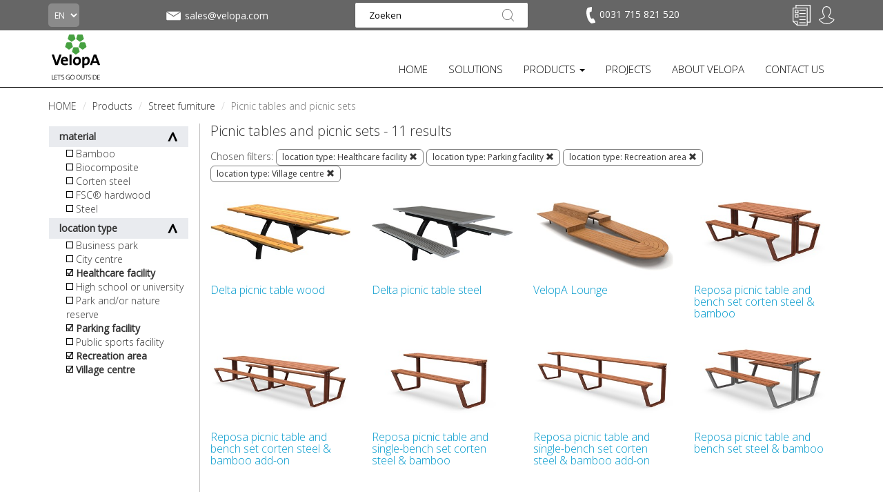

--- FILE ---
content_type: text/html; charset=utf-8
request_url: https://www.velopa.com/products/street-furniture/picnic-tables-and-picnic-sets/?styles=Parking+facility&styles=Recreation+area&styles=Healthcare+facility&styles=Village+centre
body_size: 19395
content:

<!DOCTYPE html>
<!--[if lt IE 7 ]> <html lang="en" class="no-js ie6"> <![endif]-->
<!--[if IE 7 ]>    <html lang="en" class="no-js ie7"> <![endif]-->
<!--[if IE 8 ]>    <html lang="en" class="no-js ie8"> <![endif]-->
<!--[if IE 9 ]>    <html lang="en" class="no-js ie9"> <![endif]-->
<!--[if (gt IE 9)|!(IE)]><!-->
<html lang="en" class="no-js">
<!--<![endif]-->
<head>
    <meta charset="UTF-8">
    <meta name="viewport" content="width=device-width, initial-scale=1.0">
    <meta name="format-detection" content="telephone=no" />
    <meta name="description" content='Our picnic sets and picnic tables, made of high-quality and durable materials, provide years of picnic fun for your outdoor area.'>
    <meta name="p:domain_verify" content="d225472d27ad53f14c82a43876cd7246" />

    <meta name="google-site-verification" content="ehkR7kaZMghFGpQCXpYfhRf4oXZRqDpbedVzPUtEPhc" />

    
    <link rel="canonical" href="https://www.velopa.com/products/street-furniture/picnic-tables-and-picnic-sets/"/>
    <title>Picnic tables and picnic sets | VelopA</title>
    <meta name="description" content="Our picnic sets and picnic tables, made of high-quality and durable materials, provide years of picnic fun for your outdoor area.">
	<meta property="og:type" content="website">
    <meta property="og:title" content="Picnic tables and picnic sets | Street furniture, Bicycle parking, Shelters and Sport" />
    <meta property="og:image" content="https://www.velopa.com/media/19761/velopa_logo.png" />
    <meta property="og:url" content="https://www.velopa.com/products/street-furniture/picnic-tables-and-picnic-sets/" />
    <meta property="og:description" content="" />
    <meta property="og:site_name" content="Street furniture, Bicycle parking, Shelters and Sport" />	


    <script>
        function aload(t) { "use strict"; var e = "data-aload"; return t = t || window.document.querySelectorAll("[" + e + "]"), void 0 === t.length && (t = [t]), [].forEach.call(t, function (t) { t["LINK" !== t.tagName ? "src" : "href"] = t.getAttribute(e), t.removeAttribute(e) }), t }
    </script>
    <script src="https://maps.googleapis.com/maps/api/js?key=AIzaSyAg2yIN5S7MUEwtC7cgrh7jITcAcuieg-s" type="text/javascript"></script>

    <link href="/DependencyHandler.axd?s=[base64]&amp;t=Css&amp;cdv=2024012409" type="text/css" rel="stylesheet"/>

    <link href="https://fonts.googleapis.com/css?family=Open+Sans" rel="stylesheet">
    <link href="https://fonts.googleapis.com/css?family=Open+Sans:300" rel="stylesheet">

    <!-- ICONS -->
            <link rel="shortcut icon" href="/media/25644/velopa_logo_favicon.png?width=32&height=32" type="image/png" />
        <link rel="apple-touch-icon" sizes="57x57" href="/media/25644/velopa_logo_favicon.png?width=57&height=57">
        <link rel="apple-touch-icon" sizes="60x60" href="/media/25644/velopa_logo_favicon.png?width=60&height=60">
        <link rel="apple-touch-icon" sizes="72x72" href="/media/25644/velopa_logo_favicon.png?width=72&height=72">
        <link rel="apple-touch-icon" sizes="76x76" href="/media/25644/velopa_logo_favicon.png?width=76&height=76">
        <link rel="apple-touch-icon" sizes="114x114" href="/media/25644/velopa_logo_favicon.png?width=114&height=114">
        <link rel="apple-touch-icon" sizes="120x120" href="/media/25644/velopa_logo_favicon.png?width=120&height=120">
        <link rel="apple-touch-icon" sizes="144x144" href="/media/25644/velopa_logo_favicon.png?width=144&height=144">
        <link rel="apple-touch-icon" sizes="152x152" href="/media/25644/velopa_logo_favicon.png?width=152&height=152">
        <link rel="apple-touch-icon" sizes="180x180" href="/media/25644/velopa_logo_favicon.png?width=180&height=180">
        <link rel="icon" type="image/png" href="/media/25644/velopa_logo_favicon.png?width=16&height=16" sizes="16x16">
        <link rel="icon" type="image/png" href="/media/25644/velopa_logo_favicon.png?width=32&height=32" sizes="32x32">
        <link rel="icon" type="image/png" href="/media/25644/velopa_logo_favicon.png?width=96&height=96" sizes="96x96">
        <link rel="icon" type="image/png" href="/media/25644/velopa_logo_favicon.png?width=192&height=192" sizes="192x192">
        <meta name="msapplication-square70x70logo" content="/media/25644/velopa_logo_favicon.png?width=70&height=70" />
        <meta name="msapplication-square150x150logo" content="/media/25644/velopa_logo_favicon.png?width=150&height=150" />
        <meta name="msapplication-wide310x150logo" content="/media/25644/velopa_logo_favicon.png?width=310&height=150" />
        <meta name="msapplication-square310x310logo" content="/media/25644/velopa_logo_favicon.png?width=310&height=310" />



    

<!-- Google Analytics -->
<script>
(function(i,s,o,g,r,a,m){i['GoogleAnalyticsObject']=r;i[r]=i[r]||function(){
(i[r].q=i[r].q||[]).push(arguments)},i[r].l=1*new Date();a=s.createElement(o),
m=s.getElementsByTagName(o)[0];a.async=1;a.src=g;m.parentNode.insertBefore(a,m)
})(window,document,'script','https://www.google-analytics.com/analytics.js','ga');

ga('create', 'UA-8913793-6', 'auto');
ga('set', 'anonymizeIp', true);
ga('send', 'pageview');

ga('require', 'ec');
</script>
<!-- End Google Analytics -->

<!-- Global site tag (gtag.js) - Google Analytics -->
<script async src="https://www.googletagmanager.com/gtag/js?id=UA-8913793-6"></script>
<script>
  window.dataLayer = window.dataLayer || [];
  function gtag(){dataLayer.push(arguments);}
  gtag('js', new Date());

  gtag('config', 'UA-8913793-6', { 'anonymize_ip': true });
</script>

<!-- Google Tag Manager -->
<script>(function(w,d,s,l,i){w[l]=w[l]||[];w[l].push({'gtm.start':
new Date().getTime(),event:'gtm.js'});var f=d.getElementsByTagName(s)[0],
j=d.createElement(s),dl=l!='dataLayer'?'&l='+l:'';j.async=true;j.src=
'https://www.googletagmanager.com/gtm.js?id='+i+dl;f.parentNode.insertBefore(j,f);
})(window,document,'script','dataLayer','GTM-NKVRV3L');</script>
<!-- End Google Tag Manager -->

<!-- Hotjar Tracking Code for https://www.velopa.nl/ -->
<script>
    (function(h,o,t,j,a,r){
        h.hj=h.hj||function(){(h.hj.q=h.hj.q||[]).push(arguments)};
        h._hjSettings={hjid:2086739,hjsv:6};
        a=o.getElementsByTagName('head')[0];
        r=o.createElement('script');r.async=1;
        r.src=t+h._hjSettings.hjid+j+h._hjSettings.hjsv;
        a.appendChild(r);
    })(window,document,'https://static.hotjar.com/c/hotjar-','.js?sv=');
</script>

<script src="https://www.googleoptimize.com/optimize.js?id=OPT-MBNXSCV"></script>
<!-- Pinterest Tag -->
<script>
!function(e){if(!window.pintrk){window.pintrk = function () {
window.pintrk.queue.push(Array.prototype.slice.call(arguments))};var
n=window.pintrk;n.queue=[],n.version="3.0";var
t=document.createElement("script");t.async=!0,t.src=e;var
r=document.getElementsByTagName("script")[0];
r.parentNode.insertBefore(t,r)}}("https://s.pinimg.com/ct/core.js");
pintrk('load', '2614384893502', {em: 'marketing@velopa.com'});
pintrk('page');
</script>
<noscript>
<img height="1" width="1" style="display:none;" alt=""
  src="https://ct.pinterest.com/v3/?event=init&tid=2614384893502&pd[em]=<hashed_email_address>&noscript=1" />
</noscript>
<!-- end Pinterest Tag -->
<script type="text/javascript">
    var _ss = _ss || [];
    _ss.push(['_setDomain', 'https://koi-3QN8HGAG70.marketingautomation.services/net']);
    _ss.push(['_setAccount', 'KOI-3S1JJRIR0O']);
    _ss.push(['_trackPageView']);
(function() {
    var ss = document.createElement('script');
    ss.type = 'text/javascript'; ss.async = true;
    ss.src = ('https:' == document.location.protocol ? 'https://' : 'http://') + 'koi-3QN8HGAG70.marketingautomation.services/client/ss.js?ver=2.4.0';
    var scr = document.getElementsByTagName('script')[0];
    scr.parentNode.insertBefore(ss, scr);
})();
</script>        <script>
            (function (d, s, id) {
                var js, fjs = d.getElementsByTagName(s)[0];
                if (d.getElementById(id)) return;
                js = d.createElement(s);
                js.id = id;
                js.src = "//connect.facebook.net/nl_NL/sdk.js#xfbml=1&version=v2.9";
                fjs.parentNode.insertBefore(js, fjs);
            }(document, 'script', 'facebook-jssdk'));
        </script>

    <style>
        ul.country-list li {
            color: #fff;
        }

        ul.dropdown-menu li {
            text-transform: none;
            margin-bottom: 10px;
            font-size: 12px;
        }

        .dropdown-menu {
            margin-top: 1px !important;
            list-style-type: none;
        }

        .dropdown-menu-large .dropdown-header {
            font-size: 15px !important;
            font-weight: bold;
            padding-bottom: 5px;
        }

        .thumbnails {
            margin-bottom: 0px;
        }

        @media only screen and (max-width: 400px) {
            .m {
                display: none;
            }
        }

        @media only screen and (max-width: 990px) {
            ul.navbar-nav li a {
                font-size: 13px !important;
            }

            .nav > li > a {
                padding: 5px;
            }

            #navbar {
                margin-top: 25px;
            }

            .brand img {
                height: 50px;
                margin-top: -11px !important;
            }
        }

        @media only screen and (max-width: 815px) {
            ul.navbar-nav li a {
                font-size: 15px !important;
            }

            .nav > li > a {
                padding: 5px;
            }

            #navbar {
                margin-top: 25px;
            }

            .brand img {
                height: 50px;
                margin-top: 0px !important;
            }

            .navbar-toggle {
                background-color: rgb(72, 159, 69);
                margin-top: 8px !important;
            }
        }
    </style>
    <style>
        ul.footer-list {
            color: #fff;
        }

            ul.footer-list li {
                color: #fff;
            }
    </style>
</head>
<body ng-app="VelopA" >
    

<header class="header">
    <div class="header-top grey">
        <div class="container">
            <div class="row">
                <div class="col-lg-2 col-md-1 col-sm-2 col-xs-1 language-picker">
                    

<form action="/products/street-furniture/picnic-tables-and-picnic-sets/?styles=Parking+facility&amp;styles=Recreation+area&amp;styles=Healthcare+facility&amp;styles=Village+centre" enctype="multipart/form-data" method="post"><input name="__RequestVerificationToken" type="hidden" value="h9JTOxuhGJegwP4HrGijGdaz2vuAITrI4OB4RXnGtbIJ3tpBKASvng4pu_CAg5C-9ZbspvKgeJKJ4KVLVVcn7kRXnTqFvL3IX9AuCWnn7a01" />    <select name="homePageId" class="country" onchange="this.form.submit()">
            <option value="3825" >NL</option>
            <option value="27292" >BE</option>
            <option value="27576" >FR</option>
            <option value="30725" >DE</option>
            <option value="30757" selected=&#39;selected&#39;>EN</option>
    </select>
<input name='ufprt' type='hidden' value='[base64]' /></form>
                </div>
                
                    <div class="col-lg-2 col-md-3 col-sm-2 info-icon-item hidden-xs mail-info" style="margin-top: 7px;">
                        <a href="mailto:sales@velopa.com"
                           class="info-tooltip vertical-align"
                           style="display: flex;"
                           data-toggle="tooltip" 
                           data-placement="bottom"
                           data-title=""><img src="/static/img/mail.svg" height="32">
                            <span class="contact-text-desktop">
                                sales@velopa.com
                            </span>
                        </a>
                    </div>

                    <div class="col-md-4 col-sm-3 hidden-xs text-center search-box">
                        <form action="/search/" method="get">
                            <input class="input-search" type="text" maxlength="100" placeholder="Zoeken" value="" name="search_field">
                            <button type="submit"></button>
                        </form>
                    </div>
                
                <div class="col-md-2 col-sm-2 info-icons info-phone pull-left hidden-xs" style="margin-top: 9px;">
                    
                        <div class="xs-hidden info-icon-item phone-desktop">
                            <a href="/contact-us/"
                               class="info-tooltip"
                               data-toggle="tooltip"
                               data-placement="bottom"
                               data-title=""
                               
                               >
                                <img src="/static/img/telefoon.svg" alt="" height="24" style="padding-right: 2px;">
                                <span class="contact-text-desktop">
                                    0031 715 821 520
                                </span>
                            </a>
                        </div>
                </div>

                <div class="col-sm-3 col-lg-2 col-md-2 col-xs-11 text-right icon-tray">
                    <ul class="info-icons pull-right" style="margin-top: 9px;">
                        
                            <li class="info-icon-item visible-xs">
                                <a href="#" class="toogleSearch"><img src="/static/img/vergrootglas.svg" height="26"></a>
                            </li>
                                                    <li class="info-icon-item visible-xs" style="margin-top: -2px;">
                                <a href="mailto:sales@velopa.com"
                                   class="info-tooltip"
                                   data-toggle="tooltip"
                                   data-placement="bottom"
                                   data-title=""><img src="/static/img/mail.svg" height="32"></a>
                            </li>
                                                    <li class="info-icon-item visible-xs phone-mobile" style="margin-top: 1px;">
                                <a href="tel:0031 715 821 520"
                                   class="info-tooltip"
                                   data-toggle="tooltip"
                                   data-placement="bottom"
                                   data-title=""><img src="/static/img/telefoon.svg" alt="" height="24" style="padding-right: 2px;"></a>
                            </li>


                        


<li class="info-icon-item" ng-controller="CartIcon.Controller" ng-init="init('/static/img/offertes-plus.svg', '/static/img/offertes-gevuld.svg', [], 'Your quote overview is empty.', 'Quote', false)">
    <a href="/selected-products/" data-cy="header-cart-btn">

            <img src="/static/img/offertes.svg"
                 height="30"
                 style="margin-top: -2px;"
                 ng-show="::false"
                 ng-init="iconUrl = '/static/img/offertes.svg'; iconHeight = 30; iconStyle = 'margin-top: -2px;';" />

        

        <img ng-show="justAddedItem" src="{{ iconUrl }}" height="{{ iconHeight }}" style="{{ iconStyle }}" ng-cloak class="info-tooltip" data-toggle="tooltip" data-placement="bottom" data-title="{{(cartAmount + 1) + ' ' + iconInfoFilled}}" />
        <img ng-show="!skus.length || skus.length == 0" src="{{ iconUrl }}" height="{{ iconHeight }}" style="{{ iconStyle }}" ng-cloak class="info-tooltip" data-toggle="tooltip" data-placement="bottom" data-title="{{iconInfoEmpty}}" />
        <p class="bold-text basketItemAmount no-webshop" ng-show="skus.length > 0" ng-cloak>{{ cartAmount }}</p>
    </a>
</li>

                                <li class="info-icon-item visible-xs">
                                    <a href="/sign-in/"><img src="/static/img/signin.svg" height="26"></a>
                                </li>
                                <li class="login-flyout-container info-icon-item hidden-xs">
                                    <div class="dropdown-top-menu">
                                        <a href="javascript:void(0);"
                                           onclick="openLogInFlyout();"
                                           class="dropbtn info-tooltip"
                                           data-toggle="tooltip"
                                           data-placement="bottom"
                                           data-title="Sign in / create account">
                                            <img src="/static/img/signin.svg" height="26">
                                        </a>
                                        <div id="logInFlyout" class="dropdown-top-content">
                                            <div class="login-flyout">
                                                

<form action="/products/street-furniture/picnic-tables-and-picnic-sets/?styles=Parking+facility&amp;styles=Recreation+area&amp;styles=Healthcare+facility&amp;styles=Village+centre" enctype="multipart/form-data" id="frmLogin" method="post"><input name="__RequestVerificationToken" type="hidden" value="Iy1AFmTQbUP_K8MteN5ezEQRYWSY6lK3NvzRTmz-0EKEbQIBreJ5qwezDZEoxm_kWky-7sGUVSiF5HH9hhjqcuNPWCVxR8oF_nGJ6XK6U6A1" /><input id="SuccessRedirectUrl" name="SuccessRedirectUrl" type="hidden" value="" /><input data-val="true" data-val-required="The OnLoginPage field is required." id="OnLoginPage" name="OnLoginPage" type="hidden" value="False" />    <p style="font-weight: bold;">
        Sign in
    </p>
e-mail address    <br />
<input autocapitalize="off" class="input form-control" data-val="true" data-val-required="The Username field is required." id="Username" name="Username" required="required" style="width: 100%; margin-top: 10px;" type="text" value="" />    <div style="height: 15px;"></div>
password    <br />
    <div class="input-group" style="margin-top: 10px;">
        <input class="input form-control show-password" data-val="true" data-val-required="The Password field is required." id="Password" name="Password" required="required" type="password" />
        <span type="button" class="glyphicon glyphicon-eye-close input-group-addon show-password-btn" aria-hidden="true"></span>
    </div>
    <div class="stroke"></div>
    <label>
        <input data-val="true" data-val-required="The RememberMe field is required." id="RememberMe" name="RememberMe" type="checkbox" value="true" /><input name="RememberMe" type="hidden" value="false" /> stay signed in
    </label>
    <div style="height: 15px;"></div>
    <label>
        <input data-val="true" data-val-required="The Privacybeleid field is required." id="AgreeToPrivacyPolicy" name="AgreeToPrivacyPolicy" type="checkbox" value="true" /><input name="AgreeToPrivacyPolicy" type="hidden" value="false" /> I agree to the processing of my personal data for direct marketing purposes as described in the <a href="https://www.velopa.com/privacy-policy/" target="_blank"> privacy statement</a> of VelopA B.V.
    </label>
    <div class="stroke"></div>
    <button class="fullwidth" type="submit" style="border: none; -webkit-appearance: none; background: none; padding: 0;">
        <div class="btn-order-lg-2 btn-green" style="margin-top: 0; margin-left: 0 !important;">sign in</div>
    </button>
    <br />
    <br />
    <p>
        <a href="/reset-password/"> Forgot your password?</a>
    </p>
<input name='ufprt' type='hidden' value='[base64]' /></form>
                                            </div>
                                                <div class="register-flyout">
                                                    <div>
                                                        NEW AT VELOPA? <a href="/create-account/">CREATE AN ACCOUNT</a>
                                                    </div>
                                                </div>
                                        </div>
                                    </div>
                                </li>
                    </ul>
                </div>
            </div>
                <div class="mobile-search" style="display:none;">
                    <form action="/search/" method="get">
                        <input class="input-search" type="text" maxlength="100" placeholder="Zoeken" value="" name="search_field">
                        <button type="submit"></button>
                    </form>
                </div>
        </div>
    </div>
    <div class="header-bottom">
        <nav class="navbar">
            <div class="container">
                <div class="row">
                    <div class="col-md-12">
                        <button type="button" class="navbar-toggle collapsed" data-toggle="collapse" data-target="#navbar" aria-expanded="false" aria-controls="navbar">
                            <span class="sr-only">Toggle navigation</span>
                            <span class="icon-bar"></span>
                            <span class="icon-bar"></span>
                            <span class="icon-bar"></span>
                        </button>

                        

<div ng-controller="Logo.Controller">
        <div class="brand logo-normal">
            <a href="/"><img style="margin: 0px;" src="/media/19760/velopa.svg" width="80" alt="Street furniture, Bicycle parking, Shelters and Sport"></a>
        </div>

        <div class="brand logo-sticky hidden">
            <a href="/"><img style="margin: 0px;" src="/media/24221/velopa-sticky.svg" width="80" alt="Street furniture, Bicycle parking, Shelters and Sport"></a>
        </div>
</div>
                        
<div id="navbar" class="navbar-collapse collapse">
    <ul class="nav navbar-nav navbar-right">
                    <li>
                        <a href="/" class=""  >
                            HOME
                        </a>
                    </li>
                    <li>
                        <a href="/solutions/" class=""  >
                            SOLUTIONS
                        </a>
                    </li>
                    <li class="dropdown" data-subid="#sub_39731">
                        <a href="/products/" class="active dropdown-toggle"   role="button" aria-haspopup="true" aria-expanded="false">PRODUCTS <span class="caret"></span></a>
                        <ul class="dropdown-menu dropdown-menu-large visible-xs">
                                    <div class="col-md-2">
            <li class="dropdown-header"><a href="/products/bicycle-parking/" title="Bicycle parking">Bicycle parking</a></li>
                   <li><a href="/products/bicycle-parking/bicycle-racks-and-stands/" title="Bicycle racks and stands">Bicycle racks and stands</a></li>
                   <li><a href="/products/bicycle-parking/two-tier-bicycle-parking/" title="Two-tier bicycle parking">Two-tier bicycle parking</a></li>
                   <li><a href="/products/bicycle-parking/sheffield-stands/" title="Sheffield stands">Sheffield stands</a></li>
                   <li><a href="/products/bicycle-parking/bicycle-charging-points-and-parking-facilities/" title="Bicycle charging points and parking facilities">Bicycle charging points and parking facilities</a></li>
                   <li><a href="/products/bicycle-parking/bicycle-detection-guidance-systems/" title="Bicycle detection &amp; guidance systems">Bicycle detection &amp; guidance systems</a></li>
                   <li><a href="/products/bicycle-parking/service-products/" title="Service products">Service products</a></li>
        </div>    
        <div class="col-md-2">
            <li class="dropdown-header"><a href="/products/shelters/" title="Shelters">Shelters</a></li>
                   <li><a href="/products/shelters/open-and-closed-bicycle-shelters/" title="Open and closed bicycle shelters">Open and closed bicycle shelters</a></li>
                   <li><a href="/products/shelters/transparent-bicycle-shelters/" title="Transparent bicycle shelters">Transparent bicycle shelters</a></li>
                   <li><a href="/products/shelters/two-tier-bicycle-shelters/" title="Two-tier bicycle shelters">Two-tier bicycle shelters</a></li>
                   <li><a href="/products/shelters/customised-solutions/" title="Customised solutions">Customised solutions</a></li>
                   <li><a href="/products/shelters/storages/" title="Storages">Storages</a></li>
                   <li><a href="/products/shelters/bike-lockers/" title="Bike lockers">Bike lockers</a></li>
        </div>    
        <div class="col-md-2">
            <li class="dropdown-header"><a href="/products/street-furniture/" title="Street furniture">Street furniture</a></li>
                   <li><a href="/products/street-furniture/benches/" title="Benches">Benches</a></li>
                   <li><a href="/products/street-furniture/benches-for-the-elderly/" title="Benches for the elderly">Benches for the elderly</a></li>
                   <li><a href="/products/street-furniture/picnic-tables-and-picnic-sets/" title="Picnic tables and picnic sets">Picnic tables and picnic sets</a></li>
                   <li><a href="/products/street-furniture/waste-bins/" title="Waste bins">Waste bins</a></li>
                   <li><a href="/products/street-furniture/planters/" title="Planters">Planters</a></li>
                   <li><a href="/products/street-furniture/tree-protection/" title="Tree protection">Tree protection</a></li>
        </div>    
        <div class="col-md-2">
            <li class="dropdown-header"><a href="/products/bollards-and-traffic-poles/" title="Bollards and traffic poles">Bollards and traffic poles</a></li>
                   <li><a href="/products/bollards-and-traffic-poles/bollards/" title="Bollards">Bollards</a></li>
                   <li><a href="/products/bollards-and-traffic-poles/traffic-poles/" title="Traffic poles">Traffic poles</a></li>
                   <li><a href="/products/bollards-and-traffic-poles/parking-brackets/" title="Parking brackets">Parking brackets</a></li>
                   <li><a href="/products/bollards-and-traffic-poles/road-markings/" title="Road markings">Road markings</a></li>
        </div>    
        <div class="col-md-2">
            <li class="dropdown-header"><a href="/products/sports/" title="Sports">Sports</a></li>
                   <li><a href="/products/sports/street-sports/" title="Street sports">Street sports</a></li>
                   <li><a href="/products/sports/sport-cages/" title="Sport cages">Sport cages</a></li>
                   <li><a href="/products/sports/panna-fields/" title="Panna fields">Panna fields</a></li>
                   <li><a href="/products/sports/hockey-sports-cages/" title="Hockey sports cages">Hockey sports cages</a></li>
                   <li><a href="/products/sports/football-goals/" title="Football goals">Football goals</a></li>
                   <li><a href="/products/sports/hockey-goals-and-handball-goals/" title="Hockey goals and handball goals">Hockey goals and handball goals</a></li>
                   <li><a href="/products/sports/baskets/" title="Baskets">Baskets</a></li>
                   <li><a href="/products/sports/volleyball-net/" title="Volleyball net">Volleyball net</a></li>
                   <li><a href="/products/sports/meeting-points-and-dug-outs/" title="Meeting points and dug-outs">Meeting points and dug-outs</a></li>
        </div>    
        <div class="col-md-2">
            <li class="dropdown-header"><a href="/products/product-lines/" title="Product lines">Product lines</a></li>
                   <li><a href="/products/product-lines/city-centre/" title="City Centre">City Centre</a></li>
                   <li><a href="/products/product-lines/urban-wood/" title="Urban Wood">Urban Wood</a></li>
                   <li><a href="/products/product-lines/urban-steel/" title="Urban Steel">Urban Steel</a></li>
                   <li><a href="/products/product-lines/reposa-circular/" title="Reposa Circular">Reposa Circular</a></li>
                   <li><a href="/products/product-lines/reposa-steel/" title="Reposa Steel">Reposa Steel</a></li>
                   <li><a href="/products/product-lines/robust-line/" title="Robust Line">Robust Line</a></li>
                   <li><a href="/products/product-lines/scala/" title="Scala">Scala</a></li>
                   <li><a href="/products/product-lines/sportive/" title="Sportive">Sportive</a></li>
                   <li><a href="/products/product-lines/bike-to-work/" title="Bike To Work">Bike To Work</a></li>
        </div>    

                        </ul>
                    </li>
                    <li>
                        <a href="/project-solution/" class=""  >
                            PROJECTS
                        </a>
                    </li>
                    <li>
                        <a href="/about-velopa/" class=""  >
                            ABOUT VELOPA
                        </a>
                    </li>
                    <li>
                        <a href="/contact-us/" class=""  >
                            CONTACT US
                        </a>
                    </li>
    </ul>
        <ul class="dropdown-menu dropdown-menu-large navbar-nav hidden-xs hidden-sm subdd" id="sub_39731" style="display:none;">
                    <div class="col-md-2">
            <li class="dropdown-header"><a href="/products/bicycle-parking/" title="Bicycle parking">Bicycle parking</a></li>
                   <li><a href="/products/bicycle-parking/bicycle-racks-and-stands/" title="Bicycle racks and stands">Bicycle racks and stands</a></li>
                   <li><a href="/products/bicycle-parking/two-tier-bicycle-parking/" title="Two-tier bicycle parking">Two-tier bicycle parking</a></li>
                   <li><a href="/products/bicycle-parking/sheffield-stands/" title="Sheffield stands">Sheffield stands</a></li>
                   <li><a href="/products/bicycle-parking/bicycle-charging-points-and-parking-facilities/" title="Bicycle charging points and parking facilities">Bicycle charging points and parking facilities</a></li>
                   <li><a href="/products/bicycle-parking/bicycle-detection-guidance-systems/" title="Bicycle detection &amp; guidance systems">Bicycle detection &amp; guidance systems</a></li>
                   <li><a href="/products/bicycle-parking/service-products/" title="Service products">Service products</a></li>
        </div>    
        <div class="col-md-2">
            <li class="dropdown-header"><a href="/products/shelters/" title="Shelters">Shelters</a></li>
                   <li><a href="/products/shelters/open-and-closed-bicycle-shelters/" title="Open and closed bicycle shelters">Open and closed bicycle shelters</a></li>
                   <li><a href="/products/shelters/transparent-bicycle-shelters/" title="Transparent bicycle shelters">Transparent bicycle shelters</a></li>
                   <li><a href="/products/shelters/two-tier-bicycle-shelters/" title="Two-tier bicycle shelters">Two-tier bicycle shelters</a></li>
                   <li><a href="/products/shelters/customised-solutions/" title="Customised solutions">Customised solutions</a></li>
                   <li><a href="/products/shelters/storages/" title="Storages">Storages</a></li>
                   <li><a href="/products/shelters/bike-lockers/" title="Bike lockers">Bike lockers</a></li>
        </div>    
        <div class="col-md-2">
            <li class="dropdown-header"><a href="/products/street-furniture/" title="Street furniture">Street furniture</a></li>
                   <li><a href="/products/street-furniture/benches/" title="Benches">Benches</a></li>
                   <li><a href="/products/street-furniture/benches-for-the-elderly/" title="Benches for the elderly">Benches for the elderly</a></li>
                   <li><a href="/products/street-furniture/picnic-tables-and-picnic-sets/" title="Picnic tables and picnic sets">Picnic tables and picnic sets</a></li>
                   <li><a href="/products/street-furniture/waste-bins/" title="Waste bins">Waste bins</a></li>
                   <li><a href="/products/street-furniture/planters/" title="Planters">Planters</a></li>
                   <li><a href="/products/street-furniture/tree-protection/" title="Tree protection">Tree protection</a></li>
        </div>    
        <div class="col-md-2">
            <li class="dropdown-header"><a href="/products/bollards-and-traffic-poles/" title="Bollards and traffic poles">Bollards and traffic poles</a></li>
                   <li><a href="/products/bollards-and-traffic-poles/bollards/" title="Bollards">Bollards</a></li>
                   <li><a href="/products/bollards-and-traffic-poles/traffic-poles/" title="Traffic poles">Traffic poles</a></li>
                   <li><a href="/products/bollards-and-traffic-poles/parking-brackets/" title="Parking brackets">Parking brackets</a></li>
                   <li><a href="/products/bollards-and-traffic-poles/road-markings/" title="Road markings">Road markings</a></li>
        </div>    
        <div class="col-md-2">
            <li class="dropdown-header"><a href="/products/sports/" title="Sports">Sports</a></li>
                   <li><a href="/products/sports/street-sports/" title="Street sports">Street sports</a></li>
                   <li><a href="/products/sports/sport-cages/" title="Sport cages">Sport cages</a></li>
                   <li><a href="/products/sports/panna-fields/" title="Panna fields">Panna fields</a></li>
                   <li><a href="/products/sports/hockey-sports-cages/" title="Hockey sports cages">Hockey sports cages</a></li>
                   <li><a href="/products/sports/football-goals/" title="Football goals">Football goals</a></li>
                   <li><a href="/products/sports/hockey-goals-and-handball-goals/" title="Hockey goals and handball goals">Hockey goals and handball goals</a></li>
                   <li><a href="/products/sports/baskets/" title="Baskets">Baskets</a></li>
                   <li><a href="/products/sports/volleyball-net/" title="Volleyball net">Volleyball net</a></li>
                   <li><a href="/products/sports/meeting-points-and-dug-outs/" title="Meeting points and dug-outs">Meeting points and dug-outs</a></li>
        </div>    
        <div class="col-md-2">
            <li class="dropdown-header"><a href="/products/product-lines/" title="Product lines">Product lines</a></li>
                   <li><a href="/products/product-lines/city-centre/" title="City Centre">City Centre</a></li>
                   <li><a href="/products/product-lines/urban-wood/" title="Urban Wood">Urban Wood</a></li>
                   <li><a href="/products/product-lines/urban-steel/" title="Urban Steel">Urban Steel</a></li>
                   <li><a href="/products/product-lines/reposa-circular/" title="Reposa Circular">Reposa Circular</a></li>
                   <li><a href="/products/product-lines/reposa-steel/" title="Reposa Steel">Reposa Steel</a></li>
                   <li><a href="/products/product-lines/robust-line/" title="Robust Line">Robust Line</a></li>
                   <li><a href="/products/product-lines/scala/" title="Scala">Scala</a></li>
                   <li><a href="/products/product-lines/sportive/" title="Sportive">Sportive</a></li>
                   <li><a href="/products/product-lines/bike-to-work/" title="Bike To Work">Bike To Work</a></li>
        </div>    

        </ul>
</div>


                    </div>
                </div>
            </div>
        </nav>
    </div>
</header>

    <div id="fb-root"></div>

    

<div class="container">
    
        <div class="row">
            <div class="col-sm-12 col-md-12 breadcrumb-container">
                <ul style="margin-left: 15px;" class="breadcrumb">
                            <li id="br_1" itemscope itemtype="http://data-vocabulary.org/Breadcrumb"  itemref="br_2"><a href="/" itemprop="url"><span itemprop="title">HOME</span></a></li>
                            <li id="br_2" itemscope itemtype="http://data-vocabulary.org/Breadcrumb" itemprop="child" itemref="br_3"><a href="/products/" itemprop="url"><span itemprop="title">Products</span></a></li>
                            <li id="br_3" itemscope itemtype="http://data-vocabulary.org/Breadcrumb" itemprop="child" itemref="br_4"><a href="/products/street-furniture/" itemprop="url"><span itemprop="title">Street furniture</span></a></li>

                            <li id="br_4" itemscope itemtype="http://data-vocabulary.org/Breadcrumb" class="active" itemprop="child"><span itemprop="title">Picnic tables and picnic sets</span></li>

                </ul>
            </div>
        </div>


    <div class="row">
        <!-- Sidebar -->
        <div class="col-md-2 match-height-col filter-column">
            <div class="row">
                <div class="col-md-12">
                    <div class="sidebar2">
                    </div>
                    <button class="accordion mobilecatbtn btn-more-center"><p style="padding-left: 10px;">Toon alle product filters</p></button>
                    <div class="panel sidebaropen">
                        <div class="sidebar2">
                            <div class="catspace2">
                                
                                                                    <div class="col-md-12 dropsidebar buttonsidebar " type="button" data-toggle="collapse" data-target="#filter_materials" aria-expanded="true" aria-controls="collapseExample">
                                        material
                                        <span id="btnDown6" class="point-icon pointup"></span>
                                    </div>
                                    <div class="collapse sidebarcat details collapse in" id="filter_materials">
                                        <div class="card card-block">
                                                    <label >
                                                        <input class="checkbox" type="checkbox"  onclick="boldText(this, 'span_materials1)')" >
                                                        <a href="/products/street-furniture/picnic-tables-and-picnic-sets/?styles=Parking+facility&styles=Recreation+area&styles=Healthcare+facility&styles=Village+centre&materials=Bamboo">
                                                            <span id="span_materials1">Bamboo</span>
                                                        </a>
                                                    </label>
                                                    <label >
                                                        <input class="checkbox" type="checkbox"  onclick="boldText(this, 'span_materials2)')" >
                                                        <a href="/products/street-furniture/picnic-tables-and-picnic-sets/?styles=Parking+facility&styles=Recreation+area&styles=Healthcare+facility&styles=Village+centre&materials=Biocomposite">
                                                            <span id="span_materials2">Biocomposite</span>
                                                        </a>
                                                    </label>
                                                    <label >
                                                        <input class="checkbox" type="checkbox"  onclick="boldText(this, 'span_materials3)')" >
                                                        <a href="/products/street-furniture/picnic-tables-and-picnic-sets/?styles=Parking+facility&styles=Recreation+area&styles=Healthcare+facility&styles=Village+centre&materials=Corten+steel">
                                                            <span id="span_materials3">Corten steel</span>
                                                        </a>
                                                    </label>
                                                    <label >
                                                        <input class="checkbox" type="checkbox"  onclick="boldText(this, 'span_materials4)')" >
                                                        <a href="/products/street-furniture/picnic-tables-and-picnic-sets/?styles=Parking+facility&styles=Recreation+area&styles=Healthcare+facility&styles=Village+centre&materials=FSC%c2%ae+hardwood">
                                                            <span id="span_materials4">FSC&#174; hardwood</span>
                                                        </a>
                                                    </label>
                                                    <label >
                                                        <input class="checkbox" type="checkbox"  onclick="boldText(this, 'span_materials5)')" >
                                                        <a href="/products/street-furniture/picnic-tables-and-picnic-sets/?styles=Parking+facility&styles=Recreation+area&styles=Healthcare+facility&styles=Village+centre&materials=Steel">
                                                            <span id="span_materials5">Steel</span>
                                                        </a>
                                                    </label>
                                        </div>
                                    </div>
                                    <div class="col-md-12 dropsidebar buttonsidebar active" type="button" data-toggle="collapse" data-target="#filter_styles" aria-expanded="true" aria-controls="collapseExample">
                                        location type
                                        <span id="btnDown6" class="point-icon pointup"></span>
                                    </div>
                                    <div class="collapse sidebarcat details collapse in" id="filter_styles">
                                        <div class="card card-block">
                                                    <label >
                                                        <input class="checkbox" type="checkbox"  onclick="boldText(this, 'span_styles1)')" >
                                                        <a href="/products/street-furniture/picnic-tables-and-picnic-sets/?styles=Parking+facility&styles=Recreation+area&styles=Healthcare+facility&styles=Village+centre&styles=Business+park">
                                                            <span id="span_styles1">Business park</span>
                                                        </a>
                                                    </label>
                                                    <label >
                                                        <input class="checkbox" type="checkbox"  onclick="boldText(this, 'span_styles2)')" >
                                                        <a href="/products/street-furniture/picnic-tables-and-picnic-sets/?styles=Parking+facility&styles=Recreation+area&styles=Healthcare+facility&styles=Village+centre&styles=City+centre">
                                                            <span id="span_styles2">City centre</span>
                                                        </a>
                                                    </label>
                                                    <label>
                                                        <input class="checkbox" type="checkbox" checked=checked onclick="boldText(this, 'span_styles3)')">
                                                        <a href="/products/street-furniture/picnic-tables-and-picnic-sets/?styles=Parking+facility&styles=Recreation+area&styles=Village+centre">
                                                            <span style="font-weight: bold;" id="span_styles3">Healthcare facility</span>
                                                        </a>
                                                    </label>
                                                    <label >
                                                        <input class="checkbox" type="checkbox"  onclick="boldText(this, 'span_styles4)')" >
                                                        <a href="/products/street-furniture/picnic-tables-and-picnic-sets/?styles=Parking+facility&styles=Recreation+area&styles=Healthcare+facility&styles=Village+centre&styles=High+school+or+university">
                                                            <span id="span_styles4">High school or university</span>
                                                        </a>
                                                    </label>
                                                    <label >
                                                        <input class="checkbox" type="checkbox"  onclick="boldText(this, 'span_styles5)')" >
                                                        <a href="/products/street-furniture/picnic-tables-and-picnic-sets/?styles=Parking+facility&styles=Recreation+area&styles=Healthcare+facility&styles=Village+centre&styles=Park+and%2for+nature+reserve">
                                                            <span id="span_styles5">Park and/or nature reserve</span>
                                                        </a>
                                                    </label>
                                                    <label>
                                                        <input class="checkbox" type="checkbox" checked=checked onclick="boldText(this, 'span_styles6)')">
                                                        <a href="/products/street-furniture/picnic-tables-and-picnic-sets/?styles=Recreation+area&styles=Healthcare+facility&styles=Village+centre">
                                                            <span style="font-weight: bold;" id="span_styles6">Parking facility</span>
                                                        </a>
                                                    </label>
                                                    <label >
                                                        <input class="checkbox" type="checkbox"  onclick="boldText(this, 'span_styles7)')" >
                                                        <a href="/products/street-furniture/picnic-tables-and-picnic-sets/?styles=Parking+facility&styles=Recreation+area&styles=Healthcare+facility&styles=Village+centre&styles=Public+sports+facility">
                                                            <span id="span_styles7">Public sports facility</span>
                                                        </a>
                                                    </label>
                                                    <label>
                                                        <input class="checkbox" type="checkbox" checked=checked onclick="boldText(this, 'span_styles8)')">
                                                        <a href="/products/street-furniture/picnic-tables-and-picnic-sets/?styles=Parking+facility&styles=Healthcare+facility&styles=Village+centre">
                                                            <span style="font-weight: bold;" id="span_styles8">Recreation area</span>
                                                        </a>
                                                    </label>
                                                    <label>
                                                        <input class="checkbox" type="checkbox" checked=checked onclick="boldText(this, 'span_styles9)')">
                                                        <a href="/products/street-furniture/picnic-tables-and-picnic-sets/?styles=Parking+facility&styles=Recreation+area&styles=Healthcare+facility">
                                                            <span style="font-weight: bold;" id="span_styles9">Village centre</span>
                                                        </a>
                                                    </label>
                                        </div>
                                    </div>
                            </div>
                        </div>
                    </div>
                </div>
            </div>
        </div>

        <!-- Sidebar End -->
        <!-- Content -->
        <div class="col-md-10 sidebar match-height-col products-column">
            <div class="row">
                <div class="col-md-12">
                    <div class="row">
                        <div class="col-md-12 mob-spacer">
                                <h2 class="h2NoMarginTop jtekst_leftalign">Picnic tables and picnic sets - 11 results</h2>
                        </div>
                    </div>

                        <div class="row">
                            <div class="col-md-12 mob-spacer mob-filter-spacer active-filters">
                                <p>
                                    Chosen filters:
                                                <a href="/products/street-furniture/picnic-tables-and-picnic-sets/?styles=Parking+facility&styles=Recreation+area&styles=Village+centre" class="btn btn-danger btn-lg ">location type: Healthcare facility <span class="glyphicon glyphicon-remove"></span></a>
                                                <a href="/products/street-furniture/picnic-tables-and-picnic-sets/?styles=Recreation+area&styles=Healthcare+facility&styles=Village+centre" class="btn btn-danger btn-lg ">location type: Parking facility <span class="glyphicon glyphicon-remove"></span></a>
                                                <a href="/products/street-furniture/picnic-tables-and-picnic-sets/?styles=Parking+facility&styles=Healthcare+facility&styles=Village+centre" class="btn btn-danger btn-lg ">location type: Recreation area <span class="glyphicon glyphicon-remove"></span></a>
                                                <a href="/products/street-furniture/picnic-tables-and-picnic-sets/?styles=Parking+facility&styles=Recreation+area&styles=Healthcare+facility" class="btn btn-danger btn-lg ">location type: Village centre <span class="glyphicon glyphicon-remove"></span></a>
                                    
                                </p>
                            </div>
                        </div>
                    

                        <div class="row productpages">
                                <div class="col-md-3 col-sm-12">
                                    <a href="/products/street-furniture/picnic-tables-and-picnic-sets/delta-picnic-table-wood/">
                                                <picture>
                                                    <source srcset="/media/21502/velopa-straatmeubilair-picknicktafels-en-picknicksets-delta-hout.jpg?height=216&amp;width=345&amp;bgcolor=fff&amp;format=webp"
                                                            type="image/webp" />
                                                    <img src="/media/21502/velopa-straatmeubilair-picknicktafels-en-picknicksets-delta-hout.jpg?height=216&amp;width=345&amp;bgcolor=fff"
                                                         class="img-responsive centeralign-content"
                                                         alt="">
                                                </picture>
                                        <h2>Delta picnic table wood</h2>
                                    </a>
                                </div>
                                <div class="col-md-3 col-sm-12">
                                    <a href="/products/street-furniture/picnic-tables-and-picnic-sets/delta-picnic-table-steel/">
                                                <picture>
                                                    <source srcset="/media/19468/velopa-straatmeubilair-picknicktafels-delta-picknickset-01.jpg?height=216&amp;width=345&amp;bgcolor=fff&amp;format=webp"
                                                            type="image/webp" />
                                                    <img src="/media/19468/velopa-straatmeubilair-picknicktafels-delta-picknickset-01.jpg?height=216&amp;width=345&amp;bgcolor=fff"
                                                         class="img-responsive centeralign-content"
                                                         alt="">
                                                </picture>
                                        <h2>Delta picnic table steel</h2>
                                    </a>
                                </div>
                                <div class="col-md-3 col-sm-12">
                                    <a href="/products/street-furniture/picnic-tables-and-picnic-sets/velopa-lounge/">
                                                <picture>
                                                    <source srcset="/media/20509/velopa-straatmeubilair-buitenbanken-velopa-lounge-model-a.jpg?height=216&amp;width=345&amp;bgcolor=fff&amp;format=webp"
                                                            type="image/webp" />
                                                    <img src="/media/20509/velopa-straatmeubilair-buitenbanken-velopa-lounge-model-a.jpg?height=216&amp;width=345&amp;bgcolor=fff"
                                                         class="img-responsive centeralign-content"
                                                         alt="">
                                                </picture>
                                        <h2>VelopA Lounge</h2>
                                    </a>
                                </div>
                                <div class="col-md-3 col-sm-12">
                                    <a href="/products/street-furniture/picnic-tables-and-picnic-sets/reposa-picnic-table-and-bench-set-corten-steel-bamboo/">
                                                <picture>
                                                    <source srcset="/media/24739/velopa-straatmeubilair-picknicksets-reposa-picknickset-cortenstaal-bamboe.jpg?height=216&amp;width=345&amp;bgcolor=fff&amp;format=webp"
                                                            type="image/webp" />
                                                    <img src="/media/24739/velopa-straatmeubilair-picknicksets-reposa-picknickset-cortenstaal-bamboe.jpg?height=216&amp;width=345&amp;bgcolor=fff"
                                                         class="img-responsive centeralign-content"
                                                         alt="">
                                                </picture>
                                        <h2>Reposa picnic table and bench set corten steel &amp; bamboo</h2>
                                    </a>
                                </div>
                        </div>
                        <div class="row productpages">
                                <div class="col-md-3 col-sm-12">
                                    <a href="/products/street-furniture/picnic-tables-and-picnic-sets/reposa-picnic-table-and-bench-set-corten-steel-bamboo-add-on/">
                                                <picture>
                                                    <source srcset="/media/24740/velopa-straatmeubilair-picknicksets-reposa-picknickset-aanbouw-cortenstaal-bamboe.jpg?height=216&amp;width=345&amp;bgcolor=fff&amp;format=webp"
                                                            type="image/webp" />
                                                    <img src="/media/24740/velopa-straatmeubilair-picknicksets-reposa-picknickset-aanbouw-cortenstaal-bamboe.jpg?height=216&amp;width=345&amp;bgcolor=fff"
                                                         class="img-responsive centeralign-content"
                                                         alt="">
                                                </picture>
                                        <h2>Reposa picnic table and bench set corten steel &amp; bamboo add-on</h2>
                                    </a>
                                </div>
                                <div class="col-md-3 col-sm-12">
                                    <a href="/products/street-furniture/picnic-tables-and-picnic-sets/reposa-picnic-table-and-single-bench-set-corten-steel-bamboo/">
                                                <picture>
                                                    <source srcset="/media/24741/velopa-straatmeubilair-picknicksets-reposa-picknickset-enkelzijdig-cortenstaal-bamboe.jpg?height=216&amp;width=345&amp;bgcolor=fff&amp;format=webp"
                                                            type="image/webp" />
                                                    <img src="/media/24741/velopa-straatmeubilair-picknicksets-reposa-picknickset-enkelzijdig-cortenstaal-bamboe.jpg?height=216&amp;width=345&amp;bgcolor=fff"
                                                         class="img-responsive centeralign-content"
                                                         alt="">
                                                </picture>
                                        <h2>Reposa picnic table and single-bench set corten steel &amp; bamboo</h2>
                                    </a>
                                </div>
                                <div class="col-md-3 col-sm-12">
                                    <a href="/products/street-furniture/picnic-tables-and-picnic-sets/reposa-picnic-table-and-single-bench-set-corten-steel-bamboo-add-on/">
                                                <picture>
                                                    <source srcset="/media/24742/velopa-straatmeubilair-picknicksets-reposa-picknickset-enkelzijdig-aanbouw-cortenstaal-bamboe.jpg?height=216&amp;width=345&amp;bgcolor=fff&amp;format=webp"
                                                            type="image/webp" />
                                                    <img src="/media/24742/velopa-straatmeubilair-picknicksets-reposa-picknickset-enkelzijdig-aanbouw-cortenstaal-bamboe.jpg?height=216&amp;width=345&amp;bgcolor=fff"
                                                         class="img-responsive centeralign-content"
                                                         alt="">
                                                </picture>
                                        <h2>Reposa picnic table and single-bench set corten steel &amp; bamboo add-on</h2>
                                    </a>
                                </div>
                                <div class="col-md-3 col-sm-12">
                                    <a href="/products/street-furniture/picnic-tables-and-picnic-sets/reposa-picnic-table-and-bench-set-steel-bamboo/">
                                                <picture>
                                                    <source srcset="/media/24743/velopa-straatmeubilair-picknickset-reposa-picknickset-staal-bamboe.jpg?height=216&amp;width=345&amp;bgcolor=fff&amp;format=webp"
                                                            type="image/webp" />
                                                    <img src="/media/24743/velopa-straatmeubilair-picknickset-reposa-picknickset-staal-bamboe.jpg?height=216&amp;width=345&amp;bgcolor=fff"
                                                         class="img-responsive centeralign-content"
                                                         alt="">
                                                </picture>
                                        <h2>Reposa picnic table and bench set steel &amp; bamboo</h2>
                                    </a>
                                </div>
                        </div>
                        <div class="row productpages">
                                <div class="col-md-3 col-sm-12">
                                    <a href="/products/street-furniture/picnic-tables-and-picnic-sets/reposa-picnic-table-and-bench-set-steel-bamboo-add-on/">
                                                <picture>
                                                    <source srcset="/media/24744/velopa-straatmeubilair-picknicksets-reposa-picknickset-aanbouw-staal-bamboe.jpg?height=216&amp;width=345&amp;bgcolor=fff&amp;format=webp"
                                                            type="image/webp" />
                                                    <img src="/media/24744/velopa-straatmeubilair-picknicksets-reposa-picknickset-aanbouw-staal-bamboe.jpg?height=216&amp;width=345&amp;bgcolor=fff"
                                                         class="img-responsive centeralign-content"
                                                         alt="">
                                                </picture>
                                        <h2>Reposa picnic table and bench set steel &amp; bamboo add-on</h2>
                                    </a>
                                </div>
                                <div class="col-md-3 col-sm-12">
                                    <a href="/products/street-furniture/picnic-tables-and-picnic-sets/reposa-picnic-table-and-single-bench-set-steel-bamboo/">
                                                <picture>
                                                    <source srcset="/media/24745/velopa-straatmeubilair-picknickset-reposa-picknickset-enkelzijdig-staal-bamboe.jpg?height=216&amp;width=345&amp;bgcolor=fff&amp;format=webp"
                                                            type="image/webp" />
                                                    <img src="/media/24745/velopa-straatmeubilair-picknickset-reposa-picknickset-enkelzijdig-staal-bamboe.jpg?height=216&amp;width=345&amp;bgcolor=fff"
                                                         class="img-responsive centeralign-content"
                                                         alt="">
                                                </picture>
                                        <h2>Reposa picnic table and single-bench set steel &amp; bamboo</h2>
                                    </a>
                                </div>
                                <div class="col-md-3 col-sm-12">
                                    <a href="/products/street-furniture/picnic-tables-and-picnic-sets/reposa-picnic-table-and-single-bench-set-steel-bamboo-add-on/">
                                                <picture>
                                                    <source srcset="/media/24746/velopa-straatmeubilair-picknicksets-reposa-picknickset-eenzijdig-aanbouw-staal-bamboe.jpg?height=216&amp;width=345&amp;bgcolor=fff&amp;format=webp"
                                                            type="image/webp" />
                                                    <img src="/media/24746/velopa-straatmeubilair-picknicksets-reposa-picknickset-eenzijdig-aanbouw-staal-bamboe.jpg?height=216&amp;width=345&amp;bgcolor=fff"
                                                         class="img-responsive centeralign-content"
                                                         alt="">
                                                </picture>
                                        <h2>Reposa picnic table and single-bench set steel &amp; bamboo add-on</h2>
                                    </a>
                                </div>
                        </div>
                </div>
            </div>
            

        </div>
        <!-- Content End -->

    </div>
</div>



    <div class="push"></div>

    

<footer>
    <div class="container">
        <div class="row p-top">
            <div class="col-md-7">
                <div class="row">
                                    <div class="col-md-4 hidden-xs">
                                        
<ul class="footer-list">
        <li>Popular subjects</li>
                    <li>
                    <a href="/solutions/bicycle-mobility/" style="color:#fff !important;" class=""  >
                        Bicycle mobility
                    </a>
                </li>
                <li>
                    <a href="/solutions/street-furniture/" style="color:#fff !important;" class=""  >
                        Street furniture
                    </a>
                </li>
                <li>
                    <a href="/solutions/circularity/" style="color:#fff !important;" class=""  >
                        Circularity
                    </a>
                </li>
</ul>

                                    </div>
                                    <div class="col-md-4 hidden-xs">
                                        
<ul class="footer-list">
        <li>Popular products</li>
                    <li>
                    <a href="/products/bicycle-parking/bicycle-racks-and-stands/tulip-bicycle-rack-two-sided/" style="color:#fff !important;" class=""  >
                        TuliP bicycle rack two-sided
                    </a>
                </li>
                <li>
                    <a href="/products/street-furniture/benches/raya-bench-single-sided-with-backrest/" style="color:#fff !important;" class=""  >
                        Raya park bench
                    </a>
                </li>
                <li>
                    <a href="/products/street-furniture/waste-bins/oscar-litter-bin/" style="color:#fff !important;" class=""  >
                        Oscar litter bin
                    </a>
                </li>
                <li>
                    <a href="/products/bicycle-parking/two-tier-bicycle-parking/easylift-500d-two-tier-bicycle-rack/" style="color:#fff !important;" class=""  >
                        Easylift 500D two-tier bicycle rack
                    </a>
                </li>
                <li>
                    <a href="/products/bicycle-parking/two-tier-bicycle-parking/capacity-two-tier-bicycle-rack/" style="color:#fff !important;" class=""  >
                        CapaCITY two-tier bicycle rack
                    </a>
                </li>
</ul>

                                    </div>
                                    <div class="col-md-4 hidden-xs">
                                        
                                    </div>
                                    <div class="col-md-4 hidden-xs">
                                        
<ul class="footer-list">
        <li>Other information</li>
                    <li>
                    <a href="/contact-us/" style="color:#fff !important;" class=""  >
                        Sales representative
                    </a>
                </li>
                <li>
                    <a href="/about-velopa/general-terms-and-conditions/" style="color:#fff !important;" class=""  >
                        General Terms and Conditions
                    </a>
                </li>
</ul>

                                    </div>
                                    <div class="col-md-4 hidden-xs">
                                        
                                    </div>

                </div>
            </div>
            <div class="col-md-5">
                <div class="row">
                    <div class="col-md-12">
                        <div class="newsletter">
                                                                <h3 style="margin-top:0;">Follow us on:</h3>
                                <ul class="footer-social">
                                            <li>
                                                <a href="https://twitter.com/VelopA_BV" style="background-image:Url('/media/19718/twitter-icon-white.png')" title="Twitter" target=&quot;_blank&quot;>Twitter</a>
                                            </li>
                                            <li>
                                                <a href="https://www.linkedin.com/company/velopa/" style="background-image:Url('/media/19716/linkedin-icon-white.png')" title="LinkedIn" target=&quot;_blank&quot;>LinkedIn</a>
                                            </li>
                                            <li>
                                                <a href="https://www.youtube.com/user/VelopaBV" style="background-image:Url('/media/19746/youtube-icon-white.png')" title="YouTube" target=&quot;_blank&quot;>YouTube</a>
                                            </li>
                                            <li>
                                                <a href="https://www.instagram.com/velopa_bv/" style="background-image:Url('/media/19715/instagram-icon-white.png')" title="Instagram" target=&quot;_blank&quot;>Instagram</a>
                                            </li>
                                            <li>
                                                <a href="https://nl.pinterest.com/VelopAofficial/_created/" style="background-image:Url('/media/26070/pinterest-icon-white.png')" title="Pinterest" target=&quot;_blank&quot;>Pinterest</a>
                                            </li>
                                </ul>
                        </div>
                    </div>
                </div>
            </div>
            <div class="col-md-12">
                <div class="voorwaarden" style="justify-content: space-between; display: flex">
                    <div class="pull-left">
                        <a href="/"><img src="/static/img/velopa-white.svg" height="41px"></a>
                    </div>
                    <div>
                        <a class="crowd-logo" target=”_blank” href="https://www.crowdoutside.com/"><p>Part of <img src="/static/img/crowd-logo.png" height="41px"></p></a>
                    </div>
                    <div class="pull-right">
                        <a href="/privacy-policy/"  >Privacy policy</a>
&nbsp;|&nbsp;<a href="/disclaimer/"  >Disclaimer</a>
&nbsp;&nbsp;&nbsp;&nbsp;&nbsp;
                        <span style="color: #B9B8B8">
@&nbsp;COPYRIGHT 2023 VELOPA                         </span>
                    </div>
                </div>
            </div>
        </div>
    </div>
</footer>

    <!-- MUI dependencies -->
        <div style="display:none;">
            <div id="addToBasketNotification">
                <div class="col-md-7">
                    <span style="font-size: 14px; color: rgb(72, 159, 69);">
                        <i class="glyphicon glyphicon-ok-circle"></i>&nbsp; The article has been added to your overview.
                    </span>
                    <br /><br />
                </div>
                <div class="col-md-4">
                    <a href="/selected-products/" class="btn-order-lg btn-green line" style="margin-top: 0px !important; color:#fff !important; text-align: center; width: -webkit-fill-available;">
                        quote
                    </a>
                    <br /><br />
                </div>
                <div>
                    <div class="col-md-7">
                        <p style="font-size: 14px; color: black;" class="basket-item">
                            <span class="basket-item-name"></span><br />
                            <span class="basket-item-sku"></span>
                        </p>
                    </div>
                    <div class="col-md-4">
                        Or <a href="/products/street-furniture/picnic-tables-and-picnic-sets/" style="color: blue">back to productcatalogue</a>
                    </div>
                </div>
            </div>
        </div>

    <!-- 'Item added to selection list' flyout -->
    <div style="display:none;">
        <div id="addToSelectionListNotification">
            <div class="col-md-7">
                <span style="font-size: 14px; color: rgb(72, 159, 69);">
                    <i class="glyphicon glyphicon-ok-circle"></i>&nbsp; Product successfully added to your selection list.
                </span>
                <br />
                <p style="font-size: 14px; color: black; padding-top: 8px;" class="basket-item">
                    <span class="basket-item-name"></span>
                </p>
            </div>
            <div class="col-md-5">
                <a href="/velopa-brochures-and-price-lists/" class="btn-order-lg line" style="margin-top: 0px !important; color:#fff !important; text-align: center; width: -webkit-fill-available !important;">
                    add more products
                </a>
                <br /><br />
            </div>
        </div>
    </div>

    <div style="display: none;">
        <div id="notify-template">
            <section class="notify-template">
                <div class="container">
                    <div class="row">
                        <div class="col-xs-12 col-md-5 col-md-offset-7">
                            <div class="row">
                                <div data-notify="container" class="col-md-12 alert alert-{0} content-container bordered-box" style="margin-left: 0;" role="alert">

                                    <button type="button" aria-hidden="true" class="close" data-notify="dismiss">×</button>
                                    <span data-notify="icon"></span>
                                    <span data-notify="title">{1}</span>
                                    <span data-notify="message">{2}</span>
                                    <div class="progress" data-notify="progressbar">
                                        <div class="progress-bar progress-bar-{0}" role="progressbar" aria-valuenow="0" aria-valuemin="0" aria-valuemax="100" style="width: 0%;"></div>
                                    </div>
                                    <a href="{3}" target="{4}" data-notify="url"></a>
                                </div>
                            </div>
                        </div>
                    </div>
                </div>
            </section>
        </div>
    </div>

    <script src="/assets/vendors/lazysizes.min.js"></script>

    <script src="/DependencyHandler.axd?s=[base64]&amp;t=Javascript&amp;cdv=2024012409" type="text/javascript"></script>

    <script>
        function showSuccess() {
            $('#addToBasketNotification .basket-item-sku').html('Art. ' + window.newBasketItem.sku);
            $('#addToBasketNotification .basket-item-name').html(window.newBasketItem.name);
            var html = $('#addToBasketNotification').html();
            var tmpl = $('#notify-template').html();

            $.notify({
                // options
                message: html
            }, {
                // settings
                template: tmpl,
                type: 'white',
                newest_on_top: true,
                offset: {
                    y: 55
                },
                animate: {
                    enter: 'animated fadeInDown',
                    exit: 'animated fadeOutUp'
                }
            });
        }
        function showUpdated(msg) {
            $.notify({
                message: msg
            }, {
                type: 'success'
            });
        }
        if (MUI) {
            MUI.Settings.Endpoints.basketSurface = '/umbraco/Velopa/StoreBasket/';

            MUI.on('AddItem.added', function (e, args) {
                showSuccess();
            });
            MUI.on('AddItem.basketupdated', function (e) {
                showUpdated('The overview has been updated.');
            });
        }
        function showSelectionListSuccess(name) {
            $('#addToSelectionListNotification .basket-item-name').html(name);
            var html = $('#addToSelectionListNotification').html();
            var tmpl = $('#notify-template').html();

            $.notify({
                // options
                message: html
            }, {
                // settings
                template: tmpl,
                type: 'white',
                newest_on_top: true,
                offset: {
                    y: 55
                },
                animate: {
                    enter: 'animated fadeInDown',
                    exit: 'animated fadeOutUp'
                }
            });
        }
        $(function () {
            $('.match-height-col').matchHeight();
            $('.shoplink').each(function (i, el) {
                var $prevDiv = $(el).prev('div');
                var $nextDiv = $(el).next('div');
                if (!$prevDiv.hasClass('blockquote-pod')) {
                    $prevDiv.addClass('borderright');
                    $(el).css('border-left', 'none');
                }
                if ($nextDiv.length > 0) {
                    $nextDiv.css("border-left", "1px black solid");
                }
            });
            $('.remove-columntop').each(function (i,el) {
                $(el).closest('div.pods.container').removeClass('columntop');
            });
            $('#innercarousel').lightGallery({
                thumbnail: true,
                selector: '.lightgalleryitem',
                downloadUrl: false
            });
            $('#thumbcarousel .thumb').on('click', function (e) {
                var $currentTarget = $(e.currentTarget);
                var index = $currentTarget.attr('data-slide-to');
                $('#innercarousel .lightgalleryitem[data-index="' + index + '"]').trigger('click');
            });
            var timer;
            $('#thumbcarousel .thumb').on('mouseover', function (e) {
                timer = setTimeout(function () {
                    var $currentTarget = $(e.currentTarget);
                    //$('.thumb').removeClass('selected');
                    //$currentTarget.addClass('selected');
                    var targetCarousel = $currentTarget.attr('data-target');
                    var index = $currentTarget.attr('data-slide-to');
                    $(targetCarousel).carousel(parseInt(index));
                }, 100);
            }).on('mouseout', function () {
                clearTimeout(timer);
            });
            $("#carousel").on('slid.bs.carousel', function (e) {
                var index = $(".active .lightgalleryitem", e.target).attr('data-index');
                $('.thumb').removeClass('selected');
                $('.thumb[data-slide-to="' + index + '"]').addClass('selected');
            });
            $("#carousel,#thumbcarousel").mouseenter(function () {
                $("#carousel").carousel('pause');
            }).mouseleave(function () {
                $("#carousel").carousel('cycle');
            });

            var $lastChild = $('div.push').prev();
            if (!$lastChild.hasClass("greyarea") && !$lastChild.hasClass("greyarea2")) {
                $lastChild.css('margin-bottom', '25px');
            }
            if ($('.login-flyout .alert').length > 0 && $('.login-alt .alert').length === 0) {
                openLogInFlyout();
            }
        });
        function redirect(selItem) {
            if (selItem.value != "")
                window.location = selItem.value;
        }
        function openLogInFlyout() {
            $('#logInFlyout').toggleClass('show');
        }
        function hideLogInFlyout() {
            $('#logInFlyout').removeClass('show');
        }

        // Close the dropdown menu if the user clicks outside of it
        window.onclick = function (event) {
            var $curTarget = $(event.target);
            if ($curTarget.closest('.dropdown-top-menu').length <= 0) {
                $('.dropdown-top-content.show').removeClass('show');
            }
        }
    </script>

    

    <script>
        window.showFilterButtonText = 'show all filters';
        window.hideFilterButtonText = 'close';
        $(document).ready(function () {
            $('.sidebarcat.details .checkbox').on('click', function(e){
                var target = $(e.currentTarget);
                var linkA = $('a', $(target).closest('label'));

                if(linkA) {
                    window.location = $(linkA).attr('href');
                }
            });

            $('#minAmountInput, #maxAmountInput').on('change', function () {
                updateButton();

                //Update slider:
                var minAmount = parseInt(document.forms.priceRange.minAmount.value) || 0;
                var maxAmount = parseInt(document.forms.priceRange.maxAmount.value) || 0;
                var sliderSections = document.querySelectorAll('.js-slider-wrapper');
                var sliderEl = sliderSections[0].querySelector('.js-slider');

                sliderEl.noUiSlider.setHandle(0, minAmount);
                sliderEl.noUiSlider.setHandle(1, maxAmount);
            });

            $('#priceRangeSubmit').on('click', function() {
                var minAmount = parseInt(document.forms.priceRange.minAmount.value) || 0;
                var maxAmount = parseInt(document.forms.priceRange.maxAmount.value) || 0;

                if (minAmount >= 0 && maxAmount > 0) {
                    var priceRange = minAmount + "-" + maxAmount;
                    window.location = '/products/street-furniture/picnic-tables-and-picnic-sets/?styles=Parking+facility&styles=Recreation+area&styles=Healthcare+facility&styles=Village+centre&priceRange=ReplaceWithRange&originalRange=0-0'.replace("ReplaceWithRange", priceRange);
                } else {
                    window.location = '/products/street-furniture/picnic-tables-and-picnic-sets/?styles=Parking+facility&styles=Recreation+area&styles=Healthcare+facility&styles=Village+centre';
                }
            });
        });

        function updateButton() {
            var minAmount = parseInt(document.forms.priceRange.minAmount.value) || 0;
            var maxAmount = parseInt(document.forms.priceRange.maxAmount.value) || 0;

            var invalidPriceRange = minAmount < 0 || maxAmount < 0 || minAmount > maxAmount; //Note: maxAmount is allowed to be '0' so that the filter can be reset
            if (invalidPriceRange) {
                if (!$('#priceRangeSubmit').hasClass("disabled")) {
                    $('#priceRangeSubmit').addClass("disabled");
                }
            } else {
                $('#priceRangeSubmit').removeClass("disabled");
            }
        }
    </script>

    <script>
        // noUiSlider
        document.addEventListener("DOMContentLoaded", function () {
            var sliderSections = document.querySelectorAll('.js-slider-wrapper');

            for (var i = 0; i < sliderSections.length; i++) {
                // Elms
                var sliderEl = sliderSections[i].querySelector('.js-slider');

                // Init Data
                var sliderData = sliderEl.dataset;
                var min = parseInt(sliderData.sliderMin);
                var max = parseInt(sliderData.sliderMax);
                var step = parseInt(sliderData.sliderStep);

                var value = JSON.parse(sliderData.sliderValue);
                value[1] = value[1] || max;

                // Create noUiSlider
                noUiSlider.create(sliderEl, {
                    start: value,
                    step: step,
                    connect: true,
                    range: {
                        'min': min,
                        'max': max
                    },
                    format: wNumb({
                        decimals: 0
                    })
                });

                //Update the values input boxes when the slider is used:
                sliderEl.noUiSlider.on("update", function (value) {
                    var _sliderMinResult = $('.slider-min-val')[0];
                    var _sliderMaxResult = $('.slider-max-val')[0];

                    var start = value[0];
                    var end = value[1];

                    _sliderMinResult.value = start.toLocaleString();
                    _sliderMaxResult.value = end.toLocaleString();
                });

                //Update the state of the submit button after the slider has been changed:
                sliderEl.noUiSlider.on("change", function () {
                    $('#priceRangeSubmit').trigger('click');
                });
            }
        });
    </script>


    

<!-- Google Tag Manager (noscript) -->
<noscript><iframe src="https://www.googletagmanager.com/ns.html?id=GTM-NKVRV3L"
height="0" width="0" style="display:none;visibility:hidden"></iframe></noscript>
<!-- End Google Tag Manager (noscript) -->

<script type="text/javascript">

(function(a,l,b,c,r,s){_nQc=c,r=a.createElement(l),s=a.getElementsByTagName(l)[0];r.async=1;r.src=l.src=("https:"==a.location.protocol?"https://":"http://")+b;s.parentNode.insertBefore(r,s);})(document,"script","serve.albacross.com/track.js","89511983");

</script>

    <script src="https://unpkg.com/ionicons@4.4.2/dist/ionicons.js"></script>
</body>
</html>

--- FILE ---
content_type: application/javascript
request_url: https://koi-3qn8hgag70.marketingautomation.services/koi?rf=&hn=www.velopa.com&lg=en-US%40posix&sr=1280x720&cd=24&vr=2.4.1&se=1768918380128&ac=KOI-3S1JJRIR0O&ts=1768918380&pt=NaN&pl=NaN&loc=https%3A%2F%2Fwww.velopa.com%2Fproducts%2Fstreet-furniture%2Fpicnic-tables-and-picnic-sets%2F%3Fstyles%3DParking%2Bfacility%26styles%3DRecreation%2Barea%26styles%3DHealthcare%2Bfacility%26styles%3DVillage%2Bcentre&tp=page&ti=Picnic%20tables%20and%20picnic%20sets%20%7C%20VelopA
body_size: -71
content:
window._ss.handleResponse({"isChatbotCapable":false,"trackingID":"202601|696f8d6ce9d6bb5506185e4d","type":"page"});
